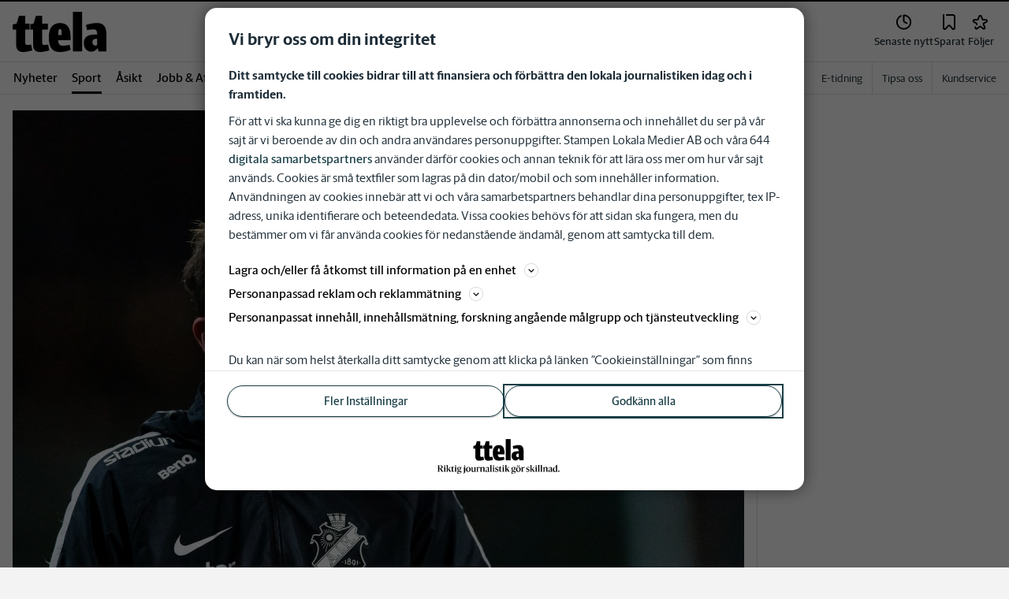

--- FILE ---
content_type: text/plain; charset=utf-8
request_url: https://gto.ttela.se/api/v3/firstparty
body_size: 487
content:
{
  "i": "56bc9159-1135-403d-b0d1-c8f90ff81df2",
  "r": "ttela.se",
  "v": "v3",
  "e": {},
  "k": [],
  "c": []
}

--- FILE ---
content_type: text/plain; charset=utf-8
request_url: https://gto.ttela.se/api/v3/firstparty
body_size: 485
content:
{
  "i": "8fd467ba-139c-49ba-8352-50fb8ca71d50",
  "r": "ttela.se",
  "v": "v3",
  "e": {},
  "k": [],
  "c": []
}